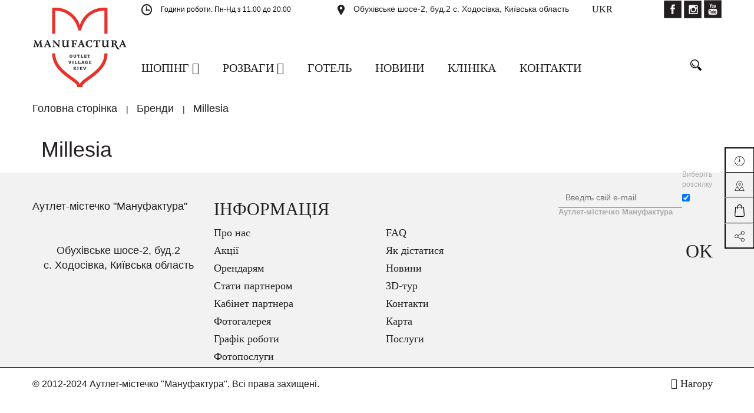

--- FILE ---
content_type: text/html; charset=UTF-8
request_url: https://manufactura.ua/ua/brands/millesia/
body_size: 14399
content:
<!DOCTYPE html>
<html xml:lang="ua" lang="ua">
<head>
    <meta http-equiv="X-UA-Compatible" content="IE=edge"/>
    <meta name="viewport" content="user-scalable=no, initial-scale=1.0, maximum-scale=1.0, width=device-width">
    <link rel="shortcut icon" type="image/x-icon" href="/ua/favicon-16x16.png"/>
	<meta http-equiv="Content-Type" content="text/html; charset=UTF-8" />
<meta name="robots" content="index, follow" />
<meta name="keywords" content="аутлет" />
<meta name="description" content="У нашому аутлет містечку Мануфактура Ви завжди знайдете найгарячіші знижки на безліч відомих брендів одягу, взуття та аксесуарів. Бутіки, ресторани, дитячі центри, розваги і відпочинок. Приїжджайте до нас за покупками і ми знайдемо заняття для всіх членів вашої родини." />
<link href="/bitrix/js/main/core/css/core.css?16801272533963" type="text/css" rel="stylesheet" />

<script type="text/javascript" data-skip-moving="true">(function(w, d) {var v = w.frameCacheVars = {'CACHE_MODE':'HTMLCACHE','storageBlocks':[],'dynamicBlocks':{'GydHei':'d41d8cd98f00','sender-subscribe':'8086beecd4bd','bx_basketFKauiI':'954f10d3177e'},'AUTO_UPDATE':true,'AUTO_UPDATE_TTL':'120'};var inv = false;if (v.AUTO_UPDATE === false){if (v.AUTO_UPDATE_TTL && v.AUTO_UPDATE_TTL > 0){var lm = Date.parse(d.lastModified);if (!isNaN(lm)){var td = new Date().getTime();if ((lm + v.AUTO_UPDATE_TTL * 1000) >= td){w.frameRequestStart = false;w.preventAutoUpdate = true;return;}inv = true;}}else{w.frameRequestStart = false;w.preventAutoUpdate = true;return;}}var r = w.XMLHttpRequest ? new XMLHttpRequest() : (w.ActiveXObject ? new w.ActiveXObject("Microsoft.XMLHTTP") : null);if (!r) { return; }w.frameRequestStart = true;var m = v.CACHE_MODE; var l = w.location; var x = new Date().getTime();var q = "?bxrand=" + x + (l.search.length > 0 ? "&" + l.search.substring(1) : "");var u = l.protocol + "//" + l.host + l.pathname + q;r.open("GET", u, true);r.setRequestHeader("BX-ACTION-TYPE", "get_dynamic");r.setRequestHeader("X-Bitrix-Composite", "get_dynamic");r.setRequestHeader("BX-CACHE-MODE", m);r.setRequestHeader("BX-CACHE-BLOCKS", v.dynamicBlocks ? JSON.stringify(v.dynamicBlocks) : "");if (inv){r.setRequestHeader("BX-INVALIDATE-CACHE", "Y");}try { r.setRequestHeader("BX-REF", d.referrer || "");} catch(e) {}if (m === "APPCACHE"){r.setRequestHeader("BX-APPCACHE-PARAMS", JSON.stringify(v.PARAMS));r.setRequestHeader("BX-APPCACHE-URL", v.PAGE_URL ? v.PAGE_URL : "");}r.onreadystatechange = function() {if (r.readyState != 4) { return; }var a = r.getResponseHeader("BX-RAND");var b = w.BX && w.BX.frameCache ? w.BX.frameCache : false;if (a != x || !((r.status >= 200 && r.status < 300) || r.status === 304 || r.status === 1223 || r.status === 0)){var f = {error:true, reason:a!=x?"bad_rand":"bad_status", url:u, xhr:r, status:r.status};if (w.BX && w.BX.ready){BX.ready(function() {setTimeout(function(){BX.onCustomEvent("onFrameDataRequestFail", [f]);}, 0);});}else{w.frameRequestFail = f;}return;}if (b){b.onFrameDataReceived(r.responseText);if (!w.frameUpdateInvoked){b.update(false);}w.frameUpdateInvoked = true;}else{w.frameDataString = r.responseText;}};r.send();})(window, document);</script>


<link href="/bitrix/css/main/bootstrap.css?1680127250141508" type="text/css"  rel="stylesheet" />
<link href="/bitrix/css/main/font-awesome.css?168012725028777" type="text/css"  rel="stylesheet" />
<link href="/bitrix/js/ui/fonts/opensans/ui.font.opensans.css?16801272572003" type="text/css"  rel="stylesheet" />
<link href="/bitrix/js/main/popup/dist/main.popup.bundle.css?168235190626339" type="text/css"  rel="stylesheet" />
<link href="/bitrix/css/main/themes/blue/style.css?1680127250386" type="text/css"  rel="stylesheet" />
<link href="/local/templates/manufactura/components/bitrix/news/brands/bitrix/news.detail/.default/style.css?168012726183" type="text/css"  rel="stylesheet" />
<link href="/local/templates/manufactura/components/bitrix/catalog.section/.default/style.css?16801272623808" type="text/css"  rel="stylesheet" />
<link href="/local/templates/manufactura/components/bitrix/catalog.item/.default/style.css?168012726125226" type="text/css"  rel="stylesheet" />
<link href="/local/templates/manufactura/components/bitrix/catalog.section/.default/themes/blue/style.css?1680127262825" type="text/css"  rel="stylesheet" />
<link href="/local/templates/manufactura/components/bitrix/menu/catalog_horizontal1/style.css?168012726211346" type="text/css"  data-template-style="true"  rel="stylesheet" />
<link href="/local/templates/manufactura/components/bitrix/search.title/visual1/style.css?16801272614123" type="text/css"  data-template-style="true"  rel="stylesheet" />
<link href="/local/templates/manufactura/components/bitrix/breadcrumb/.default/style.css?1680127261628" type="text/css"  data-template-style="true"  rel="stylesheet" />
<link href="/local/templates/manufactura/components/bitrix/menu/bottom_menu/style.css?1680127262542" type="text/css"  data-template-style="true"  rel="stylesheet" />
<link href="/local/templates/manufactura/components/bitrix/sender.subscribe/template1/style.css?16801272614881" type="text/css"  data-template-style="true"  rel="stylesheet" />
<link href="/bitrix/components/bitrix/sale.basket.basket.line/templates/.default/style.css?16801271794401" type="text/css"  data-template-style="true"  rel="stylesheet" />
<link href="/local/templates/manufactura/styles.css?16801272625311" type="text/css"  data-template-style="true"  rel="stylesheet" />
<link href="/local/templates/manufactura/template_styles.css?168012726225124" type="text/css"  data-template-style="true"  rel="stylesheet" />
<link href="/local/templates/manufactura/colors.css?16801272612161" type="text/css"  data-template-style="true"  rel="stylesheet" />
<script type="text/javascript">if(!window.BX)window.BX={};if(!window.BX.message)window.BX.message=function(mess){if(typeof mess==='object'){for(let i in mess) {BX.message[i]=mess[i];} return true;}};</script>
<script type="text/javascript">(window.BX||top.BX).message({'JS_CORE_LOADING':'Завантаження...','JS_CORE_NO_DATA':'— Немає даних —','JS_CORE_WINDOW_CLOSE':'Закрити','JS_CORE_WINDOW_EXPAND':'Розгорнути','JS_CORE_WINDOW_NARROW':'Згорнути у вікно','JS_CORE_WINDOW_SAVE':'Зберегти','JS_CORE_WINDOW_CANCEL':'Скасувати','JS_CORE_WINDOW_CONTINUE':'Продовжити','JS_CORE_H':'г','JS_CORE_M':'хв','JS_CORE_S':'с','JSADM_AI_HIDE_EXTRA':'Приховати зайві','JSADM_AI_ALL_NOTIF':'Показати всі','JSADM_AUTH_REQ':'Потрібна авторизація!','JS_CORE_WINDOW_AUTH':'Увійти','JS_CORE_IMAGE_FULL':'Повний розмір'});</script>

<script type="text/javascript" src="/bitrix/js/main/core/core.js?1682351943549323"></script>

<script>BX.setJSList(['/bitrix/js/main/core/core_ajax.js','/bitrix/js/main/core/core_promise.js','/bitrix/js/main/polyfill/promise/js/promise.js','/bitrix/js/main/loadext/loadext.js','/bitrix/js/main/loadext/extension.js','/bitrix/js/main/polyfill/promise/js/promise.js','/bitrix/js/main/polyfill/find/js/find.js','/bitrix/js/main/polyfill/includes/js/includes.js','/bitrix/js/main/polyfill/matches/js/matches.js','/bitrix/js/ui/polyfill/closest/js/closest.js','/bitrix/js/main/polyfill/fill/main.polyfill.fill.js','/bitrix/js/main/polyfill/find/js/find.js','/bitrix/js/main/polyfill/matches/js/matches.js','/bitrix/js/main/polyfill/core/dist/polyfill.bundle.js','/bitrix/js/main/core/core.js','/bitrix/js/main/polyfill/intersectionobserver/js/intersectionobserver.js','/bitrix/js/main/lazyload/dist/lazyload.bundle.js','/bitrix/js/main/polyfill/core/dist/polyfill.bundle.js','/bitrix/js/main/parambag/dist/parambag.bundle.js']);
BX.setCSSList(['/bitrix/js/main/core/css/core.css','/bitrix/js/main/lazyload/dist/lazyload.bundle.css','/bitrix/js/main/parambag/dist/parambag.bundle.css']);</script>
<script type="text/javascript">(window.BX||top.BX).message({'LANGUAGE_ID':'ua','FORMAT_DATE':'DD.MM.YYYY','FORMAT_DATETIME':'DD.MM.YYYY HH:MI:SS','COOKIE_PREFIX':'BITRIX_SM','SERVER_TZ_OFFSET':'7200','SITE_ID':'ua','SITE_DIR':'/ua/'});</script>


<script type="text/javascript" src="/bitrix/js/main/polyfill/customevent/main.polyfill.customevent.js?1680127253913"></script>
<script type="text/javascript" src="/bitrix/js/ui/dexie/dist/dexie.bitrix.bundle.js?1682352037196311"></script>
<script type="text/javascript" src="/bitrix/js/main/core/core_ls.js?168012725310430"></script>
<script type="text/javascript" src="/bitrix/js/main/core/core_fx.js?168012725316888"></script>
<script type="text/javascript" src="/bitrix/js/main/core/core_frame_cache.js?168235194316064"></script>
<script type="text/javascript" src="/bitrix/js/main/popup/dist/main.popup.bundle.js?1682351927103976"></script>
<script type="text/javascript" src="/bitrix/js/currency/core_currency.js?16823507933027"></script>
<script type="text/javascript">
					(function () {
						"use strict";

						var counter = function ()
						{
							var cookie = (function (name) {
								var parts = ("; " + document.cookie).split("; " + name + "=");
								if (parts.length == 2) {
									try {return JSON.parse(decodeURIComponent(parts.pop().split(";").shift()));}
									catch (e) {}
								}
							})("BITRIX_CONVERSION_CONTEXT_ua");

							if (cookie && cookie.EXPIRE >= BX.message("SERVER_TIME"))
								return;

							var request = new XMLHttpRequest();
							request.open("POST", "/bitrix/tools/conversion/ajax_counter.php", true);
							request.setRequestHeader("Content-type", "application/x-www-form-urlencoded");
							request.send(
								"SITE_ID="+encodeURIComponent("ua")+
								"&sessid="+encodeURIComponent(BX.bitrix_sessid())+
								"&HTTP_REFERER="+encodeURIComponent(document.referrer)
							);
						};

						if (window.frameRequestStart === true)
							BX.addCustomEvent("onFrameDataReceived", counter);
						else
							BX.ready(counter);
					})();
				</script>



<script type="text/javascript" src="/local/templates/manufactura/components/bitrix/menu/catalog_horizontal1/script.js?16801272626096"></script>
<script type="text/javascript" src="/bitrix/components/bitrix/search.title/script.js?16823507549847"></script>
<script type="text/javascript" src="/bitrix/components/bitrix/sale.basket.basket.line/templates/.default/script.js?16801271795335"></script>
<script type="text/javascript" src="/local/templates/manufactura/components/bitrix/catalog.section/.default/script.js?16801272627950"></script>
<script type="text/javascript" src="/local/templates/manufactura/components/bitrix/catalog.item/.default/script.js?168012726163290"></script>
<script type="text/javascript">var _ba = _ba || []; _ba.push(["aid", "8ae4d564e3c022c06611366facbf2e2b"]); _ba.push(["host", "manufactura.ua"]); (function() {var ba = document.createElement("script"); ba.type = "text/javascript"; ba.async = true;ba.src = (document.location.protocol == "https:" ? "https://" : "http://") + "bitrix.info/ba.js";var s = document.getElementsByTagName("script")[0];s.parentNode.insertBefore(ba, s);})();</script>


	    <script type="text/javascript" src="/local/templates/manufactura/js/OwlCarousel2/jquery.min.js"></script>
    <script type="text/javascript" src="/local/templates/manufactura/js/OwlCarousel2/owl.carousel.min.js"></script>
    <script type="text/javascript" src="/local/templates/manufactura/script.js"></script>
    <link rel="stylesheet" href="/local/templates/manufactura/js/OwlCarousel2/assets/owl.carousel.min.css">
    <link rel="stylesheet" href="/local/templates/manufactura/js/OwlCarousel2/assets/owl.theme.default.min.css">
    <title>Millesia</title>
</head>
<body class="bx-background-image bx-theme-blue" >
<div id="panel"></div>
<div id="bxdynamic_GydHei_start" style="display:none"></div><div id="bxdynamic_GydHei_end" style="display:none"></div><div class="bx-wrapper" id="bx_eshop_wrap">
    <header class="bx-header">
        <div class="bx-header-section container">
            <div class="row">
                <div class="col-lg-2 col-md-2 col-sm-2 col-xs-12">
                    <div class="bx-logo">
                        <a class="bx-logo-block hidden-xs" href="/ua/">
							<img width="161" alt="161x138_Логотип_ENG!!!.png" src="/upload/medialibrary/364/3641578aab40bd045e85f9fde98b743f.png" height="138" title="161x138_Логотип_ENG!!!.png">                        </a>
                        <a class="bx-logo-block hidden-lg hidden-md hidden-sm text-center"
                           href="/ua/">
							<img width="161" alt="161x138_Логотип_ENG!!!.png" src="/upload/medialibrary/364/3641578aab40bd045e85f9fde98b743f.png" height="138" title="161x138_Логотип_ENG!!!.png">                        </a>
                    </div>
                </div>
                <div class="col-lg-10 col-md-10 col-sm-10">
                    <div class="row">
                        <div class="col-lg-4 col-md-5 col-sm-6  hidden-xs">
                            <div class="row">
                                <div class="bx-worktime">
                                    <div class="bx-worktime-prop">
										<img src="/local/templates/manufactura/images/icons/shedule.png"><span style="font-size: 9pt;">Години роботи:&nbsp;Пн-Нд з 11:00 до 20:00</span><br>
<br>                                    </div>
                                </div>
                            </div>
                        </div>
                        <div class="col-lg-5 col-md-6 col-sm-6 col-xs-12">
                            <div class="row">
                                <div class="bx-inc-orginfo">
                                    <div>
                                        <span class="bx-inc-orginfo-adress"><img src="/local/templates/manufactura/images/icons/map.png">Обухівське шосе-2, буд.2 с. Ходосівка, Київська область</span>
                                    </div>
                                </div>
                            </div>
                        </div>
                        <div class="col-lg-1 col-md-1 hidden-sm hidden-xs">
                            <div class="lang bold"><span>UKR</span><ul class="lang_selector" style="display: none;" data-curl="/brands/millesia/"><li data-path="" data-value="ru">RUS</li><li data-path="" data-value="en">ENG</li><li data-path="" data-value="ua" data-selected="true">UKR</li></ul></div>
                        </div>
                        <div class="col-lg-2 hidden-md hidden-sm hidden-xs">
                            <div class="social"><a target="_blank" href="https://www.facebook.com/Manufactura.Outlet/"><img src="/local/templates/manufactura/images/icons/fb.png"></a>
<a target="_blank" href="https://www.instagram.com/manufacturaoutletvillage/"><img src="/local/templates/manufactura/images/icons/in.png"></a>
<a target="_blank" href="https://www.youtube.com/channel/UCTxjB5Wo-ZFhkRtLugXBPhA"><img src="/local/templates/manufactura/images/icons/yt.png"></a></div>
                        </div>
                        <div class="col-md-11 col-sm-11 hidden-xs">
                            <div class="row">
								<div class="bx-top-nav bx-site" id="catalog_menu_LkGdQn">
	<nav class="bx-top-nav-container" id="cont_catalog_menu_LkGdQn">
		<ul class="bx-nav-list-1-lvl" id="ul_catalog_menu_LkGdQn">
		     <!-- first level-->
						<li
				class="bx-nav-1-lvl bx-nav-list-1-col  bx-nav-parent"
				onmouseover="BX.CatalogMenu.itemOver(this);"
				onmouseout="BX.CatalogMenu.itemOut(this)"
									data-role="bx-menu-item"
								onclick="if (BX.hasClass(document.documentElement, 'bx-touch')) obj_catalog_menu_LkGdQn.clickInMobile(this, event);"
			>
				<a
					href="/ua/catalog/"
									>
					<span>
						Шопінг						<i class="fa fa-angle-down"></i>					</span>
				</a>
							<span class="bx-nav-parent-arrow" onclick="obj_catalog_menu_LkGdQn.toggleInMobile(this)"><i class="fa fa-angle-right"></i></span> <!-- for mobile -->
				<div class="bx-nav-2-lvl-container">
											<ul class="bx-nav-list-2-lvl">
						  <!-- second level-->
							<li class="bx-nav-2-lvl">
								<a
									href="/ua/brands/"
																		data-picture=""
									class="bx-active"								>
									<span>Бренди</span>
								</a>
														</li>
						  <!-- second level-->
							<li class="bx-nav-2-lvl">
								<a
									href="/ua/catalog/index.php"
																		data-picture=""
																	>
									<span>Товари</span>
								</a>
														</li>
						  <!-- second level-->
							<li class="bx-nav-2-lvl">
								<a
									href="/ua/skoro/"
																		data-picture=""
																	>
									<span>Незабаром відкриття</span>
								</a>
														</li>
						  <!-- second level-->
							<li class="bx-nav-2-lvl">
								<a
									href="/ua/boutiques/"
																		data-picture=""
																	>
									<span>Магазини</span>
								</a>
														</li>
						  <!-- second level-->
							<li class="bx-nav-2-lvl">
								<a
									href="/ua/action/"
																		data-picture=""
																	>
									<span>Акції</span>
								</a>
														</li>
						  <!-- second level-->
							<li class="bx-nav-2-lvl">
								<a
									href="/ua/catalog/for_whom-is-man/"
																		data-picture=""
																	>
									<span>Чоловікам</span>
								</a>
														</li>
						  <!-- second level-->
							<li class="bx-nav-2-lvl">
								<a
									href="/ua/catalog/for_whom-is-woman/"
																		data-picture=""
																	>
									<span>Жінкам</span>
								</a>
														</li>
						  <!-- second level-->
							<li class="bx-nav-2-lvl">
								<a
									href="/ua/catalog/for_whom-is-children/"
																		data-picture=""
																	>
									<span>Дітям</span>
								</a>
														</li>
												</ul>
														</div>
						</li>
		     <!-- first level-->
						<li
				class="bx-nav-1-lvl bx-nav-list-1-col  bx-nav-parent"
				onmouseover="BX.CatalogMenu.itemOver(this);"
				onmouseout="BX.CatalogMenu.itemOut(this)"
									data-role="bx-menu-item"
								onclick="if (BX.hasClass(document.documentElement, 'bx-touch')) obj_catalog_menu_LkGdQn.clickInMobile(this, event);"
			>
				<a
					href="/ua/entertainment/"
									>
					<span>
						Розваги						<i class="fa fa-angle-down"></i>					</span>
				</a>
							<span class="bx-nav-parent-arrow" onclick="obj_catalog_menu_LkGdQn.toggleInMobile(this)"><i class="fa fa-angle-right"></i></span> <!-- for mobile -->
				<div class="bx-nav-2-lvl-container">
											<ul class="bx-nav-list-2-lvl">
						  <!-- second level-->
							<li class="bx-nav-2-lvl">
								<a
									href="/ua/entertainment/restaurants/"
																		data-picture=""
																	>
									<span>Кафе і ресторани</span>
								</a>
														</li>
						  <!-- second level-->
							<li class="bx-nav-2-lvl">
								<a
									href="/ua/entertainment/bytime/"
																		data-picture=""
																	>
									<span>Дозвілля</span>
								</a>
														</li>
						  <!-- second level-->
							<li class="bx-nav-2-lvl">
								<a
									href="/ua/entertainment/forchildren/"
																		data-picture=""
																	>
									<span>Для дітей</span>
								</a>
														</li>
						  <!-- second level-->
							<li class="bx-nav-2-lvl">
								<a
									href="/ua/entertainment/services/"
																		data-picture=""
																	>
									<span>Послуги</span>
								</a>
														</li>
												</ul>
														</div>
						</li>
		     <!-- first level-->
						<li
				class="bx-nav-1-lvl bx-nav-list-0-col "
				onmouseover="BX.CatalogMenu.itemOver(this);"
				onmouseout="BX.CatalogMenu.itemOut(this)"
								onclick="if (BX.hasClass(document.documentElement, 'bx-touch')) obj_catalog_menu_LkGdQn.clickInMobile(this, event);"
			>
				<a
					href="https://www.manufactura-hotel.com/?lang=uk"
									>
					<span>
						Готель											</span>
				</a>
						</li>
		     <!-- first level-->
						<li
				class="bx-nav-1-lvl bx-nav-list-0-col "
				onmouseover="BX.CatalogMenu.itemOver(this);"
				onmouseout="BX.CatalogMenu.itemOut(this)"
								onclick="if (BX.hasClass(document.documentElement, 'bx-touch')) obj_catalog_menu_LkGdQn.clickInMobile(this, event);"
			>
				<a
					href="/ua/news/"
									>
					<span>
						Новини											</span>
				</a>
						</li>
		     <!-- first level-->
						<li
				class="bx-nav-1-lvl bx-nav-list-0-col "
				onmouseover="BX.CatalogMenu.itemOver(this);"
				onmouseout="BX.CatalogMenu.itemOut(this)"
								onclick="if (BX.hasClass(document.documentElement, 'bx-touch')) obj_catalog_menu_LkGdQn.clickInMobile(this, event);"
			>
				<a
					href="https://manufacturaclinica.com/"
									>
					<span>
						Клініка											</span>
				</a>
						</li>
		     <!-- first level-->
						<li
				class="bx-nav-1-lvl bx-nav-list-0-col "
				onmouseover="BX.CatalogMenu.itemOver(this);"
				onmouseout="BX.CatalogMenu.itemOut(this)"
								onclick="if (BX.hasClass(document.documentElement, 'bx-touch')) obj_catalog_menu_LkGdQn.clickInMobile(this, event);"
			>
				<a
					href="/ua/contacts/"
									>
					<span>
						Контакти											</span>
				</a>
						</li>
							<div class="hidden-lg hidden-md hidden-sm col-xs-12"> 
					<div class="social"><a target="_blank" href="https://www.facebook.com/Manufactura.Outlet/"><img src="/local/templates/manufactura/images/icons/fb.png"></a>
<a target="_blank" href="https://www.instagram.com/manufacturaoutletvillage/"><img src="/local/templates/manufactura/images/icons/in.png"></a>
<a target="_blank" href="https://www.youtube.com/channel/UCTxjB5Wo-ZFhkRtLugXBPhA"><img src="/local/templates/manufactura/images/icons/yt.png"></a></div>
			</div>
		</ul>
		<div style="clear: both;"></div>

	</nav>
</div>

<script>
	BX.ready(function () {
		window.obj_catalog_menu_LkGdQn = new BX.Main.Menu.CatalogHorizontal('catalog_menu_LkGdQn', {'154840023':{'PICTURE':'','DESC':''},'3233299047':{'PICTURE':'','DESC':''},'2024444153':{'PICTURE':'','DESC':''},'3700193160':{'PICTURE':'','DESC':''},'3073050904':{'PICTURE':'','DESC':''},'4281619058':{'PICTURE':'','DESC':''},'368092359':{'PICTURE':'','DESC':''},'834325183':{'PICTURE':'','DESC':''},'4122908052':{'PICTURE':'','DESC':''},'1292596397':{'PICTURE':'','DESC':''},'987905618':{'PICTURE':'','DESC':''},'3156317821':{'PICTURE':'','DESC':''},'1182447781':{'PICTURE':'','DESC':''},'3254685264':{'PICTURE':'','DESC':''},'909904467':{'PICTURE':'','DESC':''},'1347260734':{'PICTURE':'','DESC':''},'1184666200':{'PICTURE':'','DESC':''},'1585093098':{'PICTURE':'','DESC':''}});
	});
</script>                            </div>
                        </div>
                        <div class="col-lg-1 col-md-1 col-sm-1 hidden-xs">
							<div id="search" class="bx-searchtitle">
	<form action="/ua/catalog/">
		<div class="bx-input-group">
			<input id="title-search-input" type="text" name="q" value="" autocomplete="off" class="bx-form-control"/>
			<span class="bx-input-group-btn">
				<button class="" type="submit" name="s"></button>
			</span>
		</div>
	</form>
</div>
<script>
	BX.ready(function(){
		new JCTitleSearch({
			'AJAX_PAGE' : '/ua/brands/millesia/',
			'CONTAINER_ID': 'search',
			'INPUT_ID': 'title-search-input',
			'MIN_QUERY_LEN': 2
		});
	});
</script>

                        </div>
                    </div>
                </div>
				<div class="hidden-lg hidden-md col-sm-12 col-xs-12 text-center"><div class="lang bold"><span>UKR</span><ul class="lang_selector" style="display: none;" data-curl="/brands/millesia/"><li data-path="" data-value="ru">RUS</li><li data-path="" data-value="en">ENG</li><li data-path="" data-value="ua" data-selected="true">UKR</li></ul>                        </div></div>
            </div>
        </div>


		            <div class="container">
                <div class="row">
                    <div class="col-lg-12" id="navigation">
						<div class="row"><div class="bx-breadcrumb" itemprop="http://schema.org/breadcrumb" itemscope itemtype="http://schema.org/BreadcrumbList">
			<div class="bx-breadcrumb-item" id="bx_breadcrumb_0" itemprop="itemListElement" itemscope itemtype="http://schema.org/ListItem">
				
				<a href="/ua/" title="Головна сторінка" itemprop="url">
					<span itemprop="name">Головна сторінка</span>
				</a>
				<meta itemprop="position" content="1" />
			</div>
			<div class="bx-breadcrumb-item" id="bx_breadcrumb_1" itemprop="itemListElement" itemscope itemtype="http://schema.org/ListItem">
				|
				<a href="/ua/brands/" title="Бренди" itemprop="url">
					<span itemprop="name">Бренди</span>
				</a>
				<meta itemprop="position" content="2" />
			</div>
			<div class="bx-breadcrumb-item" itemprop="itemListElement" itemscope itemtype="http://schema.org/ListItem">
				|
				<span itemprop="name">Millesia</span>
				<meta itemprop="position" content="3" />
			</div><div style="clear:both"></div></div></div>                    </div>
                </div>
            </div>
            <!--<h1 class="bx-title dbg_title" id="pagetitle">Millesia</h1>-->
			
    </header>

    <div class="workarea">
		
<div class="brand-detail container">


	        <h1>Millesia</h1>
	
				    <div style="clear:both"></div>
</div><div class="container">
    <div class="row">
        <div class="col-xs-12 section_items_container">
				<div class="bx-section-desc bx-blue">
		<p class="bx-section-desc-post"></p>
	</div>
	
<div class="catalog-section bx-blue" data-entity="container-2">
	</div>
<script>
	BX.message({
		BTN_MESSAGE_BASKET_REDIRECT: 'Перейти в кошик',
		BASKET_URL: '/personal/basket.php',
		ADD_TO_BASKET_OK: 'Товар додано в кошик',
		TITLE_ERROR: 'Помилка',
		TITLE_BASKET_PROPS: 'Властивості товару, які додаються в кошик',
		TITLE_SUCCESSFUL: 'Товар додано в кошик',
		BASKET_UNKNOWN_ERROR: 'Невідома помилка під час додавання товару в корзину',
		BTN_MESSAGE_SEND_PROPS: 'Вибрати',
		BTN_MESSAGE_CLOSE: 'Закрити',
		BTN_MESSAGE_CLOSE_POPUP: 'Продовжити покупки',
		COMPARE_MESSAGE_OK: 'Товар було додано до списку порівняння',
		COMPARE_UNKNOWN_ERROR: 'При додаванні товару в список порівняння сталася помилка',
		COMPARE_TITLE: 'Порівняння товарів',
		PRICE_TOTAL_PREFIX: 'на суму',
		RELATIVE_QUANTITY_MANY: '',
		RELATIVE_QUANTITY_FEW: '',
		BTN_MESSAGE_COMPARE_REDIRECT: 'Перейти до списку порівняння',
		BTN_MESSAGE_LAZY_LOAD: 'Показати ще',
		BTN_MESSAGE_LAZY_LOAD_WAITER: 'Завантаження',
		SITE_ID: 'ua'
	});
	var obbx_3966226736_2 = new JCCatalogSectionComponent({
		siteId: 'ua',
		componentPath: '/bitrix/components/bitrix/catalog.section',
		navParams: {'NavPageCount':'0','NavPageNomer':'1','NavNum':'2'},
		deferredLoad: false, // enable it for deferred load
		initiallyShowHeader: '',
		bigData: {'enabled':false,'rows':[],'count':'0','rowsRange':[],'shownIds':[],'js':{'cookiePrefix':'BITRIX_SM','cookieDomain':'manufactura.ua','serverTime':'1766330600'},'params':{'uid':'','aid':'8ae4d564e3c022c06611366facbf2e2b','count':'30','op':'recommend','ib':'13'}},
		lazyLoad: !!'',
		loadOnScroll: !!'',
		template: '.default.5ca8f52fe020a91aa1848e20952270be2e2f69f7b5c9c3987b28f95c06fb821d',
		ajaxId: '',
		parameters: '[base64]/[base64].dbf16d8823b6983a5bcc8a84db7ab33b9a6fafb3c01bb224a20302192300d63b',
		container: 'container-2'
	});
</script>		<script>
			BX.Currency.setCurrencies([{'CURRENCY':'BYN','FORMAT':{'FORMAT_STRING':'#','DEC_POINT':'.','THOUSANDS_SEP':' ','DECIMALS':2,'THOUSANDS_VARIANT':'S','HIDE_ZERO':'N'}},{'CURRENCY':'EUR','FORMAT':{'FORMAT_STRING':'#','DEC_POINT':'.','THOUSANDS_SEP':' ','DECIMALS':2,'THOUSANDS_VARIANT':'S','HIDE_ZERO':'N'}},{'CURRENCY':'RUB','FORMAT':{'FORMAT_STRING':'#','DEC_POINT':'.','THOUSANDS_SEP':' ','DECIMALS':2,'THOUSANDS_VARIANT':'S','HIDE_ZERO':'N'}},{'CURRENCY':'UAH','FORMAT':{'FORMAT_STRING':'UAH #','DEC_POINT':'.','THOUSANDS_SEP':' ','DECIMALS':2,'THOUSANDS_VARIANT':'S','HIDE_ZERO':'Y'}},{'CURRENCY':'USD','FORMAT':{'FORMAT_STRING':'#','DEC_POINT':'.','THOUSANDS_SEP':' ','DECIMALS':2,'THOUSANDS_VARIANT':'S','HIDE_ZERO':'N'}}]);
		</script>
		        </div>
    </div>
</div>


					                         <!--// sidebar -->
							
				
</div>
	<div class="slide_panel_wrap">
	<div class="slide_panel">
		<style>
			.slide_panel_wrap {

}

</style>



 <div class="vertical-tab-container">
	 <div class="vertical-tab-menu">
		 <div class="list-group">
		 <a href="#" class="list-group-item active text-center">
		 <img src="/local/templates/manufactura/images/icons/clock.png">
		 </a>
		 <a href="#" class="list-group-item text-center">
		 <img src="/local/templates/manufactura/images/icons/placeholder.png">
		 </a>
		 <a href="#" class="list-group-item text-center">
		 <img src="/local/templates/manufactura/images/icons/cart.png">
		 </a>
		 <a href="#" class="list-group-item text-center">
		 <img src="/local/templates/manufactura/images/icons/share.png">
		 </a>
             		 </div><!-- /.list-group -->
	 </div><!-- /.vertical-tab-menu -->

 	<div class="vertical-tab">
		 <div class="vertical-tab-content active text-center"><div class="sidenav-opening-hours-table opening-hours">
	 ГОДИНИ РОБОТИ:<br>
 <span style="font-family: Arial, sans-serif; font-size: 14px;">Пн-Нд з 11:00 до 20:00</span>
</div></div>
		 <div class="vertical-tab-content text-center">Обухівське шосе-2, буд.2 с. Ходосіївка, Київська область</div>
		 <div class="vertical-tab-content text-center"><p>
 <span style="font-size: 9pt;">Години роботи:&nbsp;Пн-Нд з 11:00 до 20:00</span><br>
</p>
<p>
</p></div>
		 <div class="vertical-tab-content text-center"><div class="sidenav-subnav-social-media">
   <p>ПІДПИШИТЬСЯ НА НАС</p>
    <p>Будьте в курсі останніх новин і трендів</p>
 <a target="_blank" href="https://www.instagram.com/manufacturaoutletvillage/" class="social-linkItem webfont-instagram" alt="Instagram"><img src="/local/templates/manufactura/images/icons/in.png"></a>
<a target="_blank" href="https://www.facebook.com/Manufactura.Outlet/" class="social-linkItem webfont-facebook" alt="Facebook"><img src="/local/templates/manufactura/images/icons/fb.png"></a>
<a target="_blank" href="https://www.youtube.com/channel/UCTxjB5Wo-ZFhkRtLugXBPhA" class="social-linkItem webfont-youtube" alt="YouTube"><img src="/local/templates/manufactura/images/icons/yt.png"></a>
</div>

</div>
			 </div><!-- /.vertical-tab -->

 </div><!-- /.vertical-tab-container -->

	
<script>

$(document).ready(function(){


$("div.slide_panel").hover(
    function () { $(this).addClass("active") },   //при наведении курсора на элемент
    function () { $(this).removeClass("active") } //при уводе курсора с элемента
);

	
 $(".vertical-tab-menu>.list-group>a").hover(function(e) {
 e.preventDefault();
 $(this).siblings('a.active').removeClass("active");
 $(this).addClass("active");
 var index = $(this).index();
 $(".vertical-tab>.vertical-tab-content").removeClass("active");
 $(".vertical-tab>.vertical-tab-content").eq(index).addClass("active");
 });
	
});	
</script>

	</div>
</div>
		<footer class="bx-footer">
			<div class="bx-footer-section container bx-center-section">
			   <div class="row">
			   		<div class="col-xs-12 col-sm-3 col-md-3">
				   <div class="row">
					<div class="bx-inclogofooter">
						<div class="bx-inclogofooter-block">
							<div class="footer_info">Аутлет-містечко "Мануфактура"<br>
<p>
</p>
<p>
	 Обухівське шосе-2, буд.2<br>
	 с. Ходосівка, Київська область
</p></div>
						</div>
					</div>
				</div></div>
				<div class="col-xs-6 col-sm-3 col-md-3">
					<h4 class="bx-block-title bold">інформація</h4>
					<nav class="bx-inclinksfooter-container">
	<ul class="bx-inclinksfooter-list">
									<li class="bx-inclinksfooter-item"><a href="/ua/about/">Про нас</a></li>
												<li class="bx-inclinksfooter-item"><a href="http://manufactura.ua/ua/action/">Акції</a></li>
												<li class="bx-inclinksfooter-item"><a href="/ua/for_renter/">Орендарям</a></li>
												<li class="bx-inclinksfooter-item"><a href="/ua/partner/?register=yes">Стати партнером</a></li>
												<li class="bx-inclinksfooter-item"><a href="/ua/partner/">Кабінет партнера</a></li>
												<li class="bx-inclinksfooter-item"><a href="/ua/gallery/">Фотогалерея</a></li>
												<li class="bx-inclinksfooter-item"><a href="/ua/include/sidebar/cart.php">Графік роботи</a></li>
												<li class="bx-inclinksfooter-item"><a href="http://manufactura.ua/ua/entertainment/services/fotouslugi/">Фотопослуги</a></li>
						</ul>
</nav>				</div>
				<div class="col-xs-6 col-sm-3 col-md-3">
					<h4 class="bx-block-title"></h4>
					<nav class="bx-inclinksfooter-container">
	<ul class="bx-inclinksfooter-list">
									<li class="bx-inclinksfooter-item"><a href="http://manufactura.ua/ua/entertainment/services/">FAQ</a></li>
												<li class="bx-inclinksfooter-item"><a href="/ua/howtoget/">Як дістатися</a></li>
												<li class="bx-inclinksfooter-item"><a href="/ua/news/">Новини</a></li>
												<li class="bx-inclinksfooter-item"><a href="https://www.google.com.ua/maps/place/%D0%9C%D0%B0%D0%BD%D1%83%D1%84%D0%B0%D0%BA%D1%82%D1%83%D1%80%D0%B0/@50.2710663,30.5337124,3a,90y,176.79h,86.47t/data=!3m8!1e1!3m6!1sQqhPjEFcYwAAAAQ1t0Gr5A!2e0!3e13!6s%2F%2Fgeo1.ggpht.com%2Fcbk%3Fpanoid%3DQqhPjEFcYwAAAAQ1t0Gr5A%26output%3Dthumbnail%26cb_client%3Dsearch.TACTILE.gps%26thumb%3D2%26w%3D86%26h%3D86%26yaw%3D175.12048%26pitch%3D0!7i10976!8i5488!4m5!3m4!1s0x40d4b8c4fd04200b:0x358009bbf9fdcd4f!8m2!3d50.2706929!4d30.5337809!6m1!1e1">3D-тур</a></li>
												<li class="bx-inclinksfooter-item"><a href="/ua/contacts/">Контакти</a></li>
												<li class="bx-inclinksfooter-item"><a href="http://manufactura.ua/upload/6000x3000.jpg">Карта</a></li>
												<li class="bx-inclinksfooter-item"><a href="http://manufactura.ua/ua/entertainment/services/">Послуги</a></li>
						</ul>
</nav>				</div>
				<div class="col-xs-12 col-sm-3 col-md-3">
					<div>
						<div class="bx-subscribe">
	<div class="bx-block-title">РОЗСИЛКА</div>
	<div class="bx-subscribe"  id="sender-subscribe">
	<h4 class="bx-block-title bold">Підписка</h4>
	
	<script>
		(function () {
			var btn = BX('bx_subscribe_btn_sljzMT');
			var form = BX('bx_subscribe_subform_sljzMT');

			if(!btn)
			{
				return;
			}

			function mailSender()
			{
				setTimeout(function() {
					if(!btn)
					{
						return;
					}

					var btn_span = btn.querySelector("span");
					var btn_subscribe_width = btn_span.style.width;
					BX.addClass(btn, "send");
					btn_span.outterHTML = "<span><i class='fa fa-check'></i> ГОТОВО</span>";
					if(btn_subscribe_width)
					{
						btn.querySelector("span").style["min-width"] = btn_subscribe_width+"px";
					}
				}, 400);
			}

			BX.ready(function()
			{
				BX.bind(btn, 'click', function() {
					setTimeout(mailSender, 250);
					return false;
				});
			});

			BX.bind(form, 'submit', function () {
				btn.disabled=true;
				setTimeout(function () {
					btn.disabled=false;
				}, 2000);

				return true;
			});
		})();
	</script>

	<form id="bx_subscribe_subform_sljzMT" role="form" method="post" action="/ua/brands/millesia/">
		<input type="hidden" name="sessid" id="sessid_1" value="" />		<input type="hidden" name="sender_subscription" value="add">

		<div class="bx-input-group">
			<input class="bx-form-control" type="email" name="SENDER_SUBSCRIBE_EMAIL" value="" title="Введіть свій e-mail" placeholder="Введіть свій e-mail">
		</div>

		<div style="">
							<div class="bx-subscribe-desc">Виберіть розсилку</div>
										<div class="bx_subscribe_checkbox_container">
					<input type="checkbox" name="SENDER_SUBSCRIBE_RUB_ID[]" id="SENDER_SUBSCRIBE_RUB_ID_2" value="2">
					<label for="SENDER_SUBSCRIBE_RUB_ID_2">Аутлет-містечко Мануфактура</label>
				</div>
					</div>

		
		<div class="bx_subscribe_submit_container">
			<button class="sender-btn btn-subscribe" id="bx_subscribe_btn_sljzMT"><span>OK</span></button>
		</div>
	</form>
</div></div>					</div>
				</div>

				</div></div>
			<div class="bx-footer-bottomline">
				<div class="bx-footer-section container">
				    <div class="row">
					<div class="col-sm-6"><div class="row">© 2012-2024 Аутлет-містечко "Мануфактура". Всі права захищені.</div></div>
					<div class="col-sm-6 bx-up"><a href="javascript:void(0)" data-role="eshopUpButton"><i class="fa fa-caret-up"></i> Нагору</a></div>
				</div></div>
			</div>


		</footer>
		<div class="hidden-xs hidden-lg hidden-md hidden-sm">
			<script>
var bx_basketFKauiI = new BitrixSmallCart;
</script>
<div id="bx_basketFKauiI" class="bx-basket-fixed right bottom"><div class="bx-hdr-profile">
	<div class="bx-basket-block"><i class="fa fa-shopping-cart"></i>
			<a href="/ua/personal/cart/">Кошик</a>	</div>
</div></div>
<script type="text/javascript">
	bx_basketFKauiI.siteId       = 'ua';
	bx_basketFKauiI.cartId       = 'bx_basketFKauiI';
	bx_basketFKauiI.ajaxPath     = '/bitrix/components/bitrix/sale.basket.basket.line/ajax.php';
	bx_basketFKauiI.templateName = '.default';
	bx_basketFKauiI.arParams     =  {'PATH_TO_BASKET':'/ua/personal/cart/','PATH_TO_PERSONAL':'/ua/personal/','SHOW_PERSONAL_LINK':'N','SHOW_NUM_PRODUCTS':'Y','SHOW_TOTAL_PRICE':'Y','SHOW_PRODUCTS':'N','POSITION_FIXED':'Y','POSITION_HORIZONTAL':'right','POSITION_VERTICAL':'bottom','SHOW_AUTHOR':'Y','PATH_TO_REGISTER':'/ua/login/','PATH_TO_PROFILE':'/ua/personal/','CACHE_TYPE':'A','PATH_TO_ORDER':'/ua/personal/order/make/','HIDE_ON_BASKET_PAGES':'Y','SHOW_EMPTY_VALUES':'Y','SHOW_REGISTRATION':'Y','PATH_TO_AUTHORIZE':'/ua/login/','SHOW_DELAY':'Y','SHOW_NOTAVAIL':'Y','SHOW_IMAGE':'Y','SHOW_PRICE':'Y','SHOW_SUMMARY':'Y','MAX_IMAGE_SIZE':'70','AJAX':'N','~PATH_TO_BASKET':'/ua/personal/cart/','~PATH_TO_PERSONAL':'/ua/personal/','~SHOW_PERSONAL_LINK':'N','~SHOW_NUM_PRODUCTS':'Y','~SHOW_TOTAL_PRICE':'Y','~SHOW_PRODUCTS':'N','~POSITION_FIXED':'Y','~POSITION_HORIZONTAL':'right','~POSITION_VERTICAL':'bottom','~SHOW_AUTHOR':'Y','~PATH_TO_REGISTER':'/ua/login/','~PATH_TO_PROFILE':'/ua/personal/','~CACHE_TYPE':'A','~PATH_TO_ORDER':'/ua/personal/order/make/','~HIDE_ON_BASKET_PAGES':'Y','~SHOW_EMPTY_VALUES':'Y','~SHOW_REGISTRATION':'Y','~PATH_TO_AUTHORIZE':'/ua/login/','~SHOW_DELAY':'Y','~SHOW_NOTAVAIL':'Y','~SHOW_IMAGE':'Y','~SHOW_PRICE':'Y','~SHOW_SUMMARY':'Y','~MAX_IMAGE_SIZE':'70','~AJAX':'N','cartId':'bx_basketFKauiI'}; // TODO \Bitrix\Main\Web\Json::encode
	bx_basketFKauiI.closeMessage = 'Приховати';
	bx_basketFKauiI.openMessage  = 'Розкрити';
	bx_basketFKauiI.activate();
</script>      </div>
	</div> <!-- //bx-wrapper -->


<script>
	BX.ready(function(){
		var upButton = document.querySelector('[data-role="eshopUpButton"]');
		BX.bind(upButton, "click", function(){
			var windowScroll = BX.GetWindowScrollPos();
			(new BX.easing({
				duration : 500,
				start : { scroll : windowScroll.scrollTop },
				finish : { scroll : 0 },
				transition : BX.easing.makeEaseOut(BX.easing.transitions.quart),
				step : function(state){
					window.scrollTo(0, state.scroll);
				},
				complete: function() {
				}
			})).animate();
		})
	});
</script>
          <script>
$(document).ready(function(){
  $(".slide-one").owlCarousel({
		loop:true, //Зацикливаем слайдер
		margin:10, //Отступ от картино если выводите больше 1
		nav:true, //Отключил навигацию
		autoplay:false, //Автозапуск слайдера
		smartSpeed:1000, //Время движения слайда
		autoplayTimeout:2000, //Время смены слайда
		responsive:{ //Адаптация в зависимости от разрешения экрана
			0:{
				items:1
			},
			600:{
				items:2
			},
			1000:{
				items:3
			}
		}
	});

	$(".slide-two").owlCarousel({
		loop:true, //Зацикливаем слайдер
		margin:0, //Отступ от картино если выводите больше 1
		nav:true, //Отключил навигацию
		autoplay:false, //Автозапуск слайдера
		smartSpeed:2000, //Время движения слайда
		autoplayTimeout:4000, //Время смены слайда
		responsive:{ //Адаптация в зависимости от разрешения экрана
			0:{
				items:1
			},
			600:{
				items:2
			},
			1000:{
				items:4
			}
		}
	});
	
  $(".slide-restaurant").owlCarousel({
		loop:true, //Зацикливаем слайдер
		margin:10, //Отступ от картино если выводите больше 1
		nav:true, //Отключил навигацию
		autoplay:false, //Автозапуск слайдера
		smartSpeed:1000, //Время движения слайда
		autoplayTimeout:2000, //Время смены слайда
		responsive:{ //Адаптация в зависимости от разрешения экрана
			0:{
				items:1
			},
			600:{
				items:2
			},
			1000:{
				items:3
			}
		}
	});
  $(".slide-bytime").owlCarousel({
		loop:true, //Зацикливаем слайдер
		margin:10, //Отступ от картино если выводите больше 1
		nav:true, //Отключил навигацию
		autoplay:false, //Автозапуск слайдера
		smartSpeed:1000, //Время движения слайда
		autoplayTimeout:2000, //Время смены слайда
		responsive:{ //Адаптация в зависимости от разрешения экрана
			0:{
				items:1
			},
			600:{
				items:2
			},
			1000:{
				items:3
			}
		}
	});
  $(".slide-children").owlCarousel({
		loop:true, //Зацикливаем слайдер
		margin:10, //Отступ от картино если выводите больше 1
		nav:true, //Отключил навигацию
		autoplay:false, //Автозапуск слайдера
		smartSpeed:1000, //Время движения слайда
		autoplayTimeout:2000, //Время смены слайда
		responsive:{ //Адаптация в зависимости от разрешения экрана
			0:{
				items:1
			},
			600:{
				items:2
			},
			1000:{
				items:3
			}
		}
	});	
  $(".slide-services").owlCarousel({
		loop:true, //Зацикливаем слайдер
		margin:10, //Отступ от картино если выводите больше 1
		nav:true, //Отключил навигацию
		autoplay:false, //Автозапуск слайдера
		smartSpeed:1000, //Время движения слайда
		autoplayTimeout:2000, //Время смены слайда
		responsive:{ //Адаптация в зависимости от разрешения экрана
			0:{
				items:1
			},
			600:{
				items:2
			},
			1000:{
				items:3
			}
		}
	});	
});
	  </script>
<!-- Google Tag Manager -->
<noscript><iframe src="//www.googletagmanager.com/ns.html?id=GTM-MNSJXR"
height="0" width="0" style="display:none;visibility:hidden"></iframe></noscript>
<script>(function(w,d,s,l,i){w[l]=w[l]||[];w[l].push({'gtm.start':
new Date().getTime(),event:'gtm.js'});var f=d.getElementsByTagName(s)[0],
j=d.createElement(s),dl=l!='dataLayer'?'&l='+l:'';j.async=true;j.src=
'//www.googletagmanager.com/gtm.js?id='+i+dl;f.parentNode.insertBefore(j,f);
})(window,document,'script','dataLayer','GTM-MNSJXR');</script>
<!-- End Google Tag Manager -->

<!-- Код тега ремаркетинга Google -->
<!--------------------------------------------------
С помощью тега ремаркетинга запрещается собирать информацию, по которой можно идентифицировать личность пользователя. Также запрещается размещать тег на страницах с контентом деликатного характера. Подробнее об этих требованиях и о настройке тега читайте на странице http://google.com/ads/remarketingsetup.
--------------------------------------------------->
<script type="text/javascript">
	/* <![CDATA[ */
	var google_conversion_id = 865255554;
	var google_custom_params = window.google_tag_params;
	var google_remarketing_only = true;
	/* ]]> */
</script>
<script type="text/javascript" src="//www.googleadservices.com/pagead/conversion.js">
</script>
<noscript>
	<div style="display:inline;">
		<img height="1" width="1" style="border-style:none;" alt="" src="//googleads.g.doubleclick.net/pagead/viewthroughconversion/865255554/?guid=ON&amp;script=0"/>
	</div>
</noscript>

</body>
</html><!--fc68d08c800a2ccfbf6517b572310df7-->

--- FILE ---
content_type: text/css
request_url: https://manufactura.ua/local/templates/manufactura/components/bitrix/news/brands/bitrix/news.detail/.default/style.css?168012726183
body_size: -21
content:
.brandbaner img{
	max-width: 100%;
}

div.brand-detail
{
	word-wrap: break-word;
}


--- FILE ---
content_type: application/x-javascript; charset=UTF-8
request_url: https://manufactura.ua/ua/brands/millesia/?bxrand=1768818207021
body_size: 5646
content:
{'js':['/bitrix/js/main/polyfill/customevent/main.polyfill.customevent.js','/bitrix/js/ui/dexie/dist/dexie.bitrix.bundle.js','/bitrix/js/main/core/core_ls.js','/bitrix/js/main/core/core_fx.js','/bitrix/js/main/core/core_frame_cache.js','/local/templates/manufactura/components/bitrix/menu/catalog_horizontal1/script.js','/bitrix/components/bitrix/search.title/script.js','/bitrix/js/main/popup/dist/main.popup.bundle.js','/local/templates/manufactura/components/bitrix/catalog.section/.default/script.js','/local/templates/manufactura/components/bitrix/catalog.item/.default/script.js','/bitrix/js/currency/core_currency.js','/bitrix/components/bitrix/sale.basket.basket.line/templates/.default/script.js'],'additional_js':'','lang':{'LANGUAGE_ID':'ua','FORMAT_DATE':'DD.MM.YYYY','FORMAT_DATETIME':'DD.MM.YYYY HH:MI:SS','COOKIE_PREFIX':'BITRIX_SM','SERVER_TZ_OFFSET':'7200','SITE_ID':'ua','SITE_DIR':'/ua/','USER_ID':'','SERVER_TIME':'1768818208','USER_TZ_OFFSET':'0','USER_TZ_AUTO':'Y','bitrix_sessid':'577d31a843056fc39ffb3ba0147c160e'},'css':{'0':'/bitrix/css/main/bootstrap.css','1':'/bitrix/css/main/font-awesome.css','2':'/local/templates/manufactura/components/bitrix/menu/catalog_horizontal1/style.css','4':'/local/templates/manufactura/components/bitrix/search.title/visual1/style.css','7':'/local/templates/manufactura/components/bitrix/breadcrumb/.default/style.css','8':'/local/templates/manufactura/components/bitrix/news/brands/bitrix/news.detail/.default/style.css','9':'/bitrix/js/ui/fonts/opensans/ui.font.opensans.css','10':'/bitrix/js/main/popup/dist/main.popup.bundle.css','11':'/local/templates/manufactura/components/bitrix/catalog.section/.default/style.css','13':'/local/templates/manufactura/components/bitrix/catalog.item/.default/style.css','14':'/local/templates/manufactura/components/bitrix/catalog.section/.default/themes/blue/style.css','15':'/local/templates/manufactura/components/bitrix/menu/bottom_menu/style.css','17':'/local/templates/manufactura/components/bitrix/sender.subscribe/template1/style.css','18':'/bitrix/components/bitrix/sale.basket.basket.line/templates/.default/style.css'},'htmlCacheChanged':true,'isManifestUpdated':false,'dynamicBlocks':[{'ID':'sender-subscribe','CONTENT':'	\n	<script>\n		(function () {\n			var btn = BX(\'bx_subscribe_btn_sljzMT\');\n			var form = BX(\'bx_subscribe_subform_sljzMT\');\n\n			if(!btn)\n			{\n				return;\n			}\n\n			function mailSender()\n			{\n				setTimeout(function() {\n					if(!btn)\n					{\n						return;\n					}\n\n					var btn_span = btn.querySelector(\"span\");\n					var btn_subscribe_width = btn_span.style.width;\n					BX.addClass(btn, \"send\");\n					btn_span.outterHTML = \"<span><i class=\'fa fa-check\'><\/i> ГОТОВО<\/span>\";\n					if(btn_subscribe_width)\n					{\n						btn.querySelector(\"span\").style[\"min-width\"] = btn_subscribe_width+\"px\";\n					}\n				}, 400);\n			}\n\n			BX.ready(function()\n			{\n				BX.bind(btn, \'click\', function() {\n					setTimeout(mailSender, 250);\n					return false;\n				});\n			});\n\n			BX.bind(form, \'submit\', function () {\n				btn.disabled=true;\n				setTimeout(function () {\n					btn.disabled=false;\n				}, 2000);\n\n				return true;\n			});\n		})();\n	<\/script>\n\n	<form id=\"bx_subscribe_subform_sljzMT\" role=\"form\" method=\"post\" action=\"/ua/brands/millesia/\">\n		<input type=\"hidden\" name=\"sessid\" id=\"sessid\" value=\"577d31a843056fc39ffb3ba0147c160e\" />		<input type=\"hidden\" name=\"sender_subscription\" value=\"add\">\n\n		<div class=\"bx-input-group\">\n			<input class=\"bx-form-control\" type=\"email\" name=\"SENDER_SUBSCRIBE_EMAIL\" value=\"\" title=\"Введіть свій e-mail\" placeholder=\"Введіть свій e-mail\">\n		<\/div>\n\n		<div style=\"\">\n							<div class=\"bx-subscribe-desc\">Виберіть розсилку<\/div>\n									<div class=\"bx_subscribe_checkbox_container\">\n				<input type=\"checkbox\" name=\"SENDER_SUBSCRIBE_RUB_ID[]\" id=\"SENDER_SUBSCRIBE_RUB_ID_2\" value=\"2\" checked>\n				<label for=\"SENDER_SUBSCRIBE_RUB_ID_2\">Аутлет-містечко Мануфактура<\/label>\n			<\/div>\n					<\/div>\n\n		\n		<div class=\"bx_subscribe_submit_container bold\">\n			<button class=\"sender-btn btn-subscribe\" id=\"bx_subscribe_btn_sljzMT\"><span>OK<\/span><\/button>\n		<\/div>\n	<\/form>\n','HASH':'f0cf7ded2c94','PROPS':{'ID':'sender-subscribe','CONTAINER_ID':'sender-subscribe','USE_BROWSER_STORAGE':false,'AUTO_UPDATE':true,'USE_ANIMATION':false,'CSS':[],'JS':[],'BUNDLE_JS':[],'BUNDLE_CSS':[],'STRINGS':''}},{'ID':'bx_basketFKauiI','CONTENT':'<div class=\"bx-hdr-profile\">\n	<div class=\"bx-basket-block\">\n		<i class=\"fa fa-user\"><\/i>\n		<script type=\"text/javascript\">bx_basketFKauiI.currentUrl = \'%2Fua%2Fbrands%2Fmillesia%2F\';<\/script>			<a href=\"/ua/login/?login=yes&backurl=%2Fua%2Fbrands%2Fmillesia%2F\">\n				Увійти			<\/a>\n							<a href=\"/ua/login/?register=yes&backurl=%2Fua%2Fbrands%2Fmillesia%2F\">\n					Реєстрація				<\/a>\n							<\/div>\n	<div class=\"bx-basket-block\"><i class=\"fa fa-shopping-cart\"><\/i>\n			<a href=\"/ua/personal/cart/\">Кошик<\/a>0 позицій					<br class=\"hidden-xs\"/>\n					<span>\n						На суму <strong>UAH 0<\/strong>\n					<\/span>\n						<\/div>\n<\/div>','HASH':'2cab26d23a3d','PROPS':{'ID':'bx_basketFKauiI','CONTAINER_ID':'bx_basketFKauiI','USE_BROWSER_STORAGE':false,'AUTO_UPDATE':true,'USE_ANIMATION':false,'CSS':[],'JS':[],'BUNDLE_JS':[],'BUNDLE_CSS':[],'STRINGS':''}}],'spread':[]}